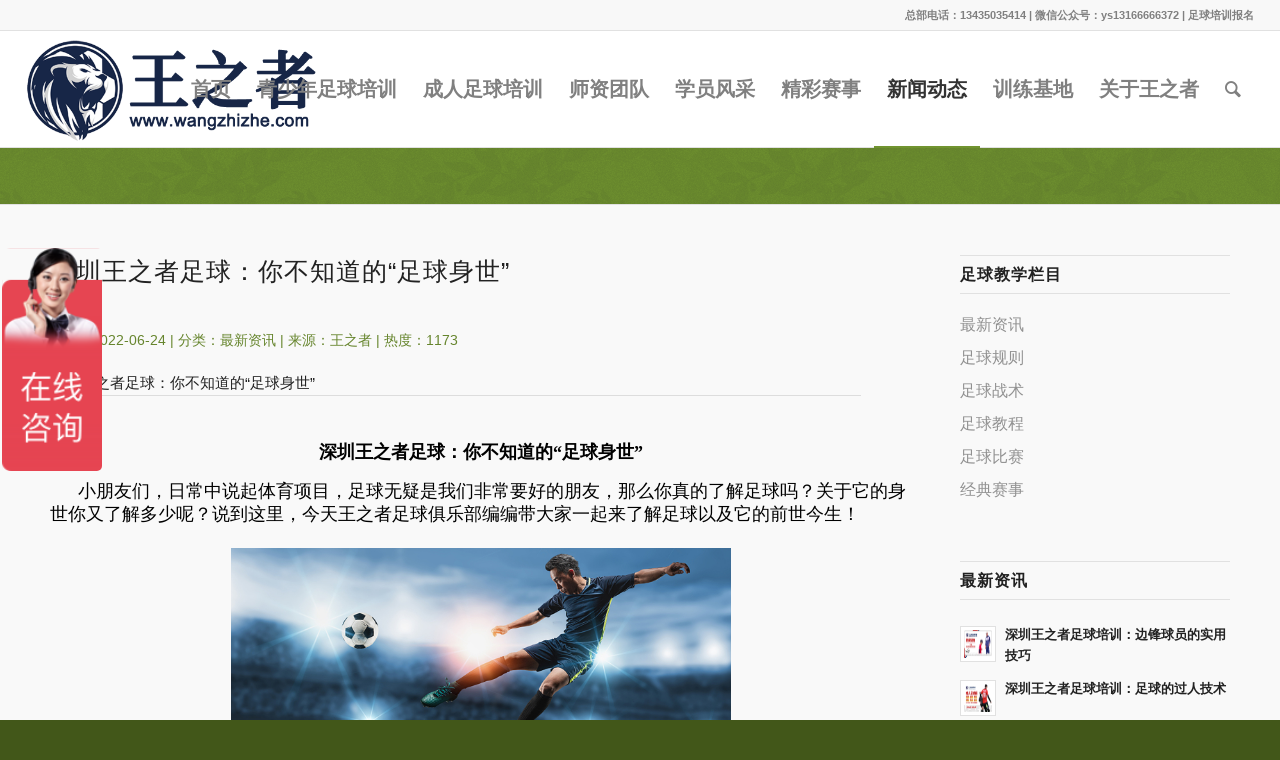

--- FILE ---
content_type: text/html; charset=utf-8
request_url: https://www.wangzhizhe.com/news/419.html
body_size: 9481
content:
<!DOCTYPE html>
<html lang="zh-CN" class="html_stretched responsive av-preloader-disabled av-default-lightbox  html_header_top html_logo_left html_main_nav_header html_menu_right html_large html_header_sticky html_header_shrinking html_header_topbar_active html_mobile_menu_tablet html_header_searchicon html_content_align_center html_header_unstick_top_disabled html_header_stretch html_elegant-blog html_modern-blog html_av-overlay-side html_av-overlay-side-classic html_av-submenu-noclone html_entry_id_21303 av-cookies-no-cookie-consent ">
<head>
<meta charset="UTF-8" />
<meta http-equiv="Cache-Control" content="no-transform" /> 
<meta http-equiv="Cache-Control" content="no-siteapp" /> 
<!-- mobile setting -->
<meta name="viewport" content="width=device-width, initial-scale=1, maximum-scale=1">
<title>深圳王之者足球：你不知道的“足球身世”_最新资讯_文章中心_王之者文化体育产业（深圳）有限公司</title>
<meta name="keywords" content="深圳足球 深圳足球培训班 深圳足球培训 深圳足球培训机构" />
<meta name="description" content="深圳足球培训" />
<meta property="og:title" content="深圳王之者足球：你不知道的“足球身世”_最新资讯_文章中心_王之者文化体育产业（深圳）有限公司" />
<meta property="og:description" content="深圳足球培训"/>
<meta property="og:url" content="https://www.wangzhizhe.com/news/419.html" />
<meta property="og:type" content="article"/>
<meta property="og:image" content="https://www.wangzhizhe.com/https://www.wangzhizhe.com/images/article/419_1656083181927867.jpg"/>
<meta property="og:release_date" content="2022-06-24"/>
<link rel="canonical" href="https://www.wangzhizhe.com/news/419.html" />
<link href="https://www.wangzhizhe.com/favicon.ico" rel="shortcut icon" type="image/x-icon" />
<meta property="og:image" content="https://www.wangzhizhe.com/theme/default/images/apple-touch-icon.png"/>
<meta property="og:image:width" content="114"/>
<meta property="og:image:height" content="114"/>
<link rel="apple-touch-icon" href="https://www.wangzhizhe.com/theme/default/images/apple-touch-icon.png" />
<link rel='stylesheet' id='wp-block-library-css' href='https://www.wangzhizhe.com/theme/default/css/style.min.css' type='text/css' media='all' />
<link rel='stylesheet' id='mediaelement-css' href='https://www.wangzhizhe.com/theme/default/css/mediaelementplayer-legacy.min.css' type='text/css' media='all' />
<link rel='stylesheet' id='wp-mediaelement-css' href='https://www.wangzhizhe.com/theme/default/css/wp-mediaelement.min.css' type='text/css' media='all' />
<link rel='stylesheet' id='avia-merged-styles-css' href='https://www.wangzhizhe.com/theme/default/css/avia-merged-styles.css' type='text/css' media='all' />
<script type='text/javascript' src='https://www.wangzhizhe.com/theme/default/js/jquery.min.js' id='jquery-core-js'></script>
<script type='text/javascript' src='https://www.wangzhizhe.com/theme/default/js/jquery-migrate.min.js' id='jquery-migrate-js'></script>
<!--[if lt IE 9]><script src="https://www.wangzhizhe.com/theme/default/js/html5shiv.js"></script><![endif]-->
</head>

<body id="top" class="post-template-default single single-post postid-21303 single-format-standard stretched 微软雅黑-websave 微软雅黑 no_sidebar_border">
<div id='wrap_all'>
<header id='header' class='all_colors header_color light_bg_color  av_header_top av_logo_left av_main_nav_header av_menu_right av_large av_header_sticky av_header_shrinking av_header_stretch av_mobile_menu_tablet av_header_searchicon av_header_unstick_top_disabled av_bottom_nav_disabled  av_header_border_disabled' >
<div id='header_meta' class='container_wrap container_wrap_meta  av_phone_active_right av_extra_header_active av_entry_id_14'>
<div class='container'><div class='phone-info '><span>总部电话：13435035414 | 微信公众号：ys13166666372  | <a href="/baoming.html" rel="nofollow" target="_blank">足球培训报名</a></span></div></div>
</div>
<div id='header_main' class='container_wrap container_wrap_logo'>
<div class='container av-logo-container'><div class='inner-container'><span class='logo'><a href='https://www.wangzhizhe.com/'><img height="100" width="300" src='https://www.wangzhizhe.com/theme/default/images/logo.png' alt='王之者,足球培训,少儿足球培训,青少年足球,少儿足球俱乐部'/></a></span><nav class='main_menu' data-selectname='Select a page' >
<div class="avia-menu av-main-nav-wrap">
<ul id="avia-menu" class="menu av-main-nav">
<li class="menu-item menu-item-type-custom menu-item-object-custom menu-item-top-level menu-item-top-level-1"><a href="https://www.wangzhizhe.com/"><span class="avia-bullet"></span><span class="avia-menu-text">首页</span><span class="avia-menu-fx"><span class="avia-arrow-wrap"><span class="avia-arrow"></span></span></span></a></li>
<li class="menu-item menu-item-type-custom menu-item-object-custom menu-item-top-level menu-item-top-level-2"><a href="https://www.wangzhizhe.com/qingshaonian.html"><span class="avia-bullet"></span><span class="avia-menu-text">青少年足球培训</span><span class="avia-menu-fx"><span class="avia-arrow-wrap"><span class="avia-arrow"></span></span></span></a>
</li>
<li class="menu-item menu-item-type-custom menu-item-object-custom menu-item-top-level menu-item-top-level-3"><a href="https://www.wangzhizhe.com/peixun.html"><span class="avia-bullet"></span><span class="avia-menu-text">成人足球培训</span><span class="avia-menu-fx"><span class="avia-arrow-wrap"><span class="avia-arrow"></span></span></span></a>
</li>
<li class="menu-item menu-item-type-custom menu-item-object-custom menu-item-top-level menu-item-top-level-4"><a href="https://www.wangzhizhe.com/shizi.html"><span class="avia-bullet"></span><span class="avia-menu-text">师资团队</span><span class="avia-menu-fx"><span class="avia-arrow-wrap"><span class="avia-arrow"></span></span></span></a>
</li>
<li class="menu-item menu-item-type-custom menu-item-object-custom menu-item-top-level menu-item-top-level-5"><a href="https://www.wangzhizhe.com/gallery/fengcai"><span class="avia-bullet"></span><span class="avia-menu-text">学员风采</span><span class="avia-menu-fx"><span class="avia-arrow-wrap"><span class="avia-arrow"></span></span></span></a>
</li>
<li class="menu-item menu-item-type-custom menu-item-object-custom menu-item-top-level menu-item-top-level-6"><a href="https://www.wangzhizhe.com/gallery/saishi"><span class="avia-bullet"></span><span class="avia-menu-text">精彩赛事</span><span class="avia-menu-fx"><span class="avia-arrow-wrap"><span class="avia-arrow"></span></span></span></a>
</li>
<li class="menu-item menu-item-type-custom menu-item-object-custom menu-item-top-level menu-item-top-level-7 current-menu-item current_page_item"><a href="https://www.wangzhizhe.com/news"><span class="avia-bullet"></span><span class="avia-menu-text">新闻动态</span><span class="avia-menu-fx"><span class="avia-arrow-wrap"><span class="avia-arrow"></span></span></span></a>
</li>
<li class="menu-item menu-item-type-custom menu-item-object-custom menu-item-top-level menu-item-top-level-8"><a href="https://www.wangzhizhe.com/xunliandian.html"><span class="avia-bullet"></span><span class="avia-menu-text">训练基地</span><span class="avia-menu-fx"><span class="avia-arrow-wrap"><span class="avia-arrow"></span></span></span></a>
</li>
<li class="menu-item menu-item-type-custom menu-item-object-custom menu-item-top-level menu-item-top-level-9"><a href="https://www.wangzhizhe.com/about.html"><span class="avia-bullet"></span><span class="avia-menu-text">关于王之者</span><span class="avia-menu-fx"><span class="avia-arrow-wrap"><span class="avia-arrow"></span></span></span></a>
</li>
<li id="menu-item-search" class="noMobile menu-item menu-item-search-dropdown menu-item-avia-special"><a aria-label="Search" href="?s=" rel="nofollow" data-avia-search-tooltip="&lt;form role=&quot;search&quot; action=&quot;https://www.wangzhizhe.com/&quot; id=&quot;searchform&quot; method=&quot;get&quot; class=&quot;&quot;&gt;&lt;div&gt;&lt;input type=&quot;submit&quot; value=&quot;&quot; id=&quot;searchsubmit&quot; class=&quot;button avia-font-entypo-fontello&quot; /&gt;&lt;input type=&quot;text&quot; id=&quot;s&quot; name=&quot;s&quot; value=&quot;&quot; placeholder='Search' /&gt;&lt;/div&gt;&lt;/form&gt;" aria-hidden='false' data-av_icon='' data-av_iconfont='entypo-fontello'><span class="avia_hidden_link_text">Search</span></a></li>
<li class="av-burger-menu-main menu-item-avia-special ">
	<a href="javascript:void(0);" aria-label="Menu" aria-hidden="false">
		<span class="av-hamburger av-hamburger--spin av-js-hamburger"><span class="av-hamburger-box"><span class="av-hamburger-inner"></span><strong>Menu</strong></span></span>
		<span class="avia_hidden_link_text">Menu</span>
	</a>
</li>
</ul>
</div></nav></div>
</div> 
</div>
<div class='header_bg'></div>
</header><div id='main' class='all_colors' data-scroll-offset='116'>
<div class='stretch_full container_wrap alternate_color light_bg_color title_container'><div class='container'><strong class='main-title entry-title '><a href='https://www.wangzhizhe.com/news/zixun' rel='bookmark'>最新资讯</a></strong></div></div>
<div class='container_wrap container_wrap_first main_color sidebar_right'>
<div class='container template-blog template-single-blog '>
<main class='content units av-content-small alpha  av-blog-meta-author-disabled av-blog-meta-comments-disabled av-blog-meta-date-disabled av-blog-meta-html-info-disabled av-blog-meta-tag-disabled' >
<article class='post-entry post-entry-type-standard post-entry-21303 post-loop-1 post-parity-odd post-entry-last single-big with-slider post-21303 post type-post status-publish format-standard has-post-thumbnail hentry category-news' >
<div class='blog-meta'></div>
<div class='entry-content-wrapper clearfix standard-content'>
<h1 class='post-title entry-title ' >深圳王之者足球：你不知道的“足球身世”</h1><span class='post-meta-infos' style="color:#66852d!important;">日期：2022-06-24 | 分类：<a href="https://www.wangzhizhe.com/news/zixun" style="color:#66852d!important;">最新资讯</a> | 来源：王之者 | 热度：1173</span>
<div class="entry-content" style="border-bottom:1px solid #ddd;">
深圳王之者足球：你不知道的“足球身世”
</div>
<footer class="entry-footer"></footer>
<div class='post_delimiter'></div>
</div>
<div class='post_author_timeline'></div>
</article>
<div class='single-big'></div>
<div class='comment-entry post-entry'>
<h1 style="text-align: center;" align="center"><span style="font-size: 18px;"><strong style="mso-bidi-font-weight: normal;"><span style="font-family: 宋体; color: #000000;"><span style="font-family: 宋体;">深圳王之者足球：你不知道的</span><span style="font-family: 宋体;">&ldquo;足球身世&rdquo;</span></span></strong></span></h1>
<p class="p" style="text-indent: 21.0000pt; padding: 0pt 0pt 0pt 0pt; text-autospace: ideograph-numeric; mso-pagination: widow-orphan; line-height: 150%; margin: 0.0000pt;"><span style="font-size: 18px;"><span style="font-family: 宋体; color: #000000;"><span style="font-family: 宋体;">小朋友们，日常中说起体育项目，足球无疑是我们非常要好的朋友，那么你真的了解足球吗？关于它的身世你又了解多少呢？说到这里，今天王之者足球俱乐部编编带大家一起来了解足球以及它的前世今生！</span></span></span></p>
<p class="p" style="text-indent: 21.0000pt; padding: 0pt 0pt 0pt 0pt; text-autospace: ideograph-numeric; mso-pagination: widow-orphan; line-height: 150%; margin: 0.0000pt;">&nbsp;</p>
<p class="p" style="text-indent: 21.0000pt; padding: 0pt 0pt 0pt 0pt; text-autospace: ideograph-numeric; mso-pagination: widow-orphan; line-height: 150%; margin: 0.0000pt;"><span style="font-size: 18px;"><span style="font-family: 宋体; color: #000000;"><span style="font-family: 宋体;"><img style="display: block; margin-left: auto; margin-right: auto;" src="https://www.wangzhizhe.com/images/article/1_content_1656083087063167.jpg" alt="深圳足球培训" width="500" data-file="p245bdf.file" /></span></span></span></p>
<p class="p" style="text-indent: 21.0000pt; padding: 0pt 0pt 0pt 0pt; text-autospace: ideograph-numeric; mso-pagination: widow-orphan; line-height: 150%; margin: 0.0000pt;">&nbsp;</p>
<p class="p" style="text-indent: 21.0000pt; padding: 0pt 0pt 0pt 0pt; text-autospace: ideograph-numeric; mso-pagination: widow-orphan; line-height: 150%; margin: 0.0000pt;"><span style="font-size: 18px;"><span style="font-family: 宋体; color: #000000;"><span style="font-family: 宋体;">足球</span></span><span style="font-family: 宋体; color: #000000;"><span style="font-family: 宋体;">啊，它</span></span><span style="font-family: 宋体; color: #000000;"><span style="font-family: 宋体;">是一项以脚为主，控制和支配球，两支球队按照一定规则在同一块长方形球场上互相进行进攻、防守对抗的体育运动项目，</span></span><span style="font-family: 宋体; color: #000000;"><span style="font-family: 宋体;">足球界</span></span><span style="font-family: 宋体; color: #000000;"><span style="font-family: 宋体;">最高组织机构是</span></span><a href="https://baike.sogou.com/lemma/ShowInnerLink.htm?lemmaId=10011&amp;ss_c=ssc.citiao.link"><span style="font-family: 宋体; color: #000000;"><span style="font-family: 宋体;">国际足球联合会</span></span></a><span style="font-family: 宋体; color: #000000;"><span style="font-family: 宋体;">。除此之外，</span></span><span style="font-family: 宋体; color: #000000;"><span style="font-family: 宋体;">足球运动具有对抗性强、战术多变、参与人数多等特点，</span></span><span style="font-family: 宋体; color: #000000;"><span style="font-family: 宋体;">因此</span></span><span style="font-family: 宋体; color: #000000;"><span style="font-family: 宋体;">被称为</span><span style="font-family: 宋体;">&ldquo;世界第一运动&rdquo;</span><a name="ref_1"></a></span><span style="font-family: 宋体; color: #000000;"><span style="font-family: 宋体;">。</span></span></span></p>
<p class="p" style="text-indent: 21.0000pt; padding: 0pt 0pt 0pt 0pt; text-autospace: ideograph-numeric; mso-pagination: widow-orphan; line-height: 150%; margin: 0.0000pt;">&nbsp;</p>
<p class="p" style="text-indent: 21.0000pt; padding: 0pt 0pt 0pt 0pt; text-autospace: ideograph-numeric; mso-pagination: widow-orphan; line-height: 150%; margin: 0.0000pt;"><span style="font-size: 18px;"><span style="font-family: 宋体; color: #000000;"><span style="font-family: 宋体;">接下来就让我们走进足球，一起来看看关于它的前世今生。</span></span></span></p>
<p class="p" style="text-indent: 21.0000pt; padding: 0pt 0pt 0pt 0pt; text-autospace: ideograph-numeric; mso-pagination: widow-orphan; line-height: 150%; margin: 0.0000pt;">&nbsp;</p>
<p class="p" style="text-indent: 21.0000pt; padding: 0pt 0pt 0pt 0pt; text-autospace: ideograph-numeric; mso-pagination: widow-orphan; line-height: 150%; margin: 0.0000pt;"><span style="font-size: 18px;"><span style="font-family: 宋体; color: #000000;"><span style="font-family: 宋体;">足球真正起源于我国的汉代，那时候它的名字还不叫足球，而是</span><span style="font-family: 宋体;">&ldquo;蹴鞠&rdquo;。蹴鞠</span></span><span style="font-family: 宋体; color: #000000;"><span style="font-family: 宋体;">经过汉代的初步流行，唐宋时期蹴鞠活动达到高潮，甚至出现了按照场上位置分工的踢法。同时</span></span><span style="font-family: 宋体; color: #000000;"><span style="font-family: 宋体;">唐朝</span></span><span style="font-family: 宋体; color: #000000;"><span style="font-family: 宋体;">蹴鞠和佛教一起传到了日本，日语及韩语中仍可见称足球为</span><span style="font-family: 宋体;">&ldquo;</span></span><a href="https://baike.sogou.com/lemma/ShowInnerLink.htm?lemmaId=96138&amp;ss_c=ssc.citiao.link"><span style="font-family: 宋体; color: #000000;"><span style="font-family: 宋体;">蹴球</span></span></a><span style="font-family: 宋体; color: #000000;"><span style="font-family: 宋体;">&rdquo;的用法便是受到中国的影响。</span></span></span></p>
<p class="p" style="text-indent: 21.0000pt; padding: 0pt 0pt 0pt 0pt; text-autospace: ideograph-numeric; mso-pagination: widow-orphan; line-height: 150%; margin: 0.0000pt;">&nbsp;</p>
<p class="p" style="text-indent: 21.0000pt; padding: 0pt 0pt 0pt 0pt; text-autospace: ideograph-numeric; mso-pagination: widow-orphan; line-height: 150%; margin: 0.0000pt;"><span style="font-size: 18px;"><span style="font-family: 宋体; color: #000000;"><span style="font-family: 宋体;"><img style="display: block; margin-left: auto; margin-right: auto;" src="https://www.wangzhizhe.com/images/article/1_content_1656083124394137.jpg" alt="深圳足球培训" width="500" data-file="d1iuocv.file" /></span></span></span></p>
<p class="p" style="text-indent: 21.0000pt; padding: 0pt 0pt 0pt 0pt; text-autospace: ideograph-numeric; mso-pagination: widow-orphan; line-height: 150%; margin: 0.0000pt;">&nbsp;</p>
<p class="p" style="text-indent: 21.0000pt; padding: 0pt 0pt 0pt 0pt; text-autospace: ideograph-numeric; mso-pagination: widow-orphan; line-height: 150%; margin: 0.0000pt;"><span style="font-size: 18px;"><span style="font-family: 宋体; color: #000000;"><span style="font-family: 宋体;">而</span></span><span style="font-family: 宋体; color: #000000;"><span style="font-family: 宋体;">从春秋时期到元明时代，蹴鞠经历了发展到高潮的过程，但到了清代，这项活动却走入了衰落</span></span><span style="font-family: 宋体; color: #000000;"><span style="font-family: 宋体;">。此时现代足球正式登上世界舞台。</span></span></span></p>
<p class="p" style="text-indent: 21.0000pt; padding: 0pt 0pt 0pt 0pt; text-autospace: ideograph-numeric; mso-pagination: widow-orphan; line-height: 150%; margin: 0.0000pt;">&nbsp;</p>
<p class="p" style="text-indent: 21.0000pt; padding: 0pt 0pt 0pt 0pt; text-autospace: ideograph-numeric; mso-pagination: widow-orphan; line-height: 150%; margin: 0.0000pt;"><span style="font-size: 18px;"><span style="font-family: 宋体; color: #000000;"><span style="font-family: 宋体;">现代足球起源地是在英国。传说在</span>11世纪，英格兰与丹麦之间有过一场战争，战争结束后，英国人在清理战争废墟时发现一个丹麦入侵者的头骨，出于愤恨，他们便用脚去踢这个头骨，一群小孩见了便也来踢，不过他们发现头骨踢起来脚痛，于是用牛膀胱吹气来代替它&mdash;&mdash;这就是现代足球的诞生。</span></span></p>
<p class="p" style="text-indent: 21.0000pt; padding: 0pt 0pt 0pt 0pt; text-autospace: ideograph-numeric; mso-pagination: widow-orphan; line-height: 150%; margin: 0.0000pt;">&nbsp;</p>
<p class="p" style="text-indent: 21.0000pt; padding: 0pt 0pt 0pt 0pt; text-autospace: ideograph-numeric; mso-pagination: widow-orphan; line-height: 150%; margin: 0.0000pt;"><span style="font-size: 18px;"><span style="font-family: 宋体; color: #000000;"><img style="display: block; margin-left: auto; margin-right: auto;" src="https://www.wangzhizhe.com/images/article/1_content_1656083152278760.jpg" alt="深圳足球培训" width="500" data-file="8t1ut54.file" /></span></span></p>
<p class="p" style="text-indent: 21.0000pt; padding: 0pt 0pt 0pt 0pt; text-autospace: ideograph-numeric; mso-pagination: widow-orphan; line-height: 150%; margin: 0.0000pt;">&nbsp;</p>
<p class="p" style="text-indent: 21.0000pt; padding: 0pt 0pt 0pt 0pt; text-autospace: ideograph-numeric; mso-pagination: widow-orphan; line-height: 150%; margin: 0.0000pt;"><span style="font-size: 18px;"><span style="font-family: 宋体; color: #000000;"><span style="font-family: 宋体;">英国开始有足球赛</span></span><span style="font-family: 宋体; color: #000000;"><span style="font-family: 宋体;">是在</span><span style="font-family: 宋体;">12世纪初</span></span><span style="font-family: 宋体; color: #000000;"><span style="font-family: 宋体;">。</span></span><span style="font-family: 宋体; color: #000000;"><span style="font-family: 宋体;">而其</span></span><span style="font-family: 宋体; color: #000000;"><span style="font-family: 宋体;">当时</span></span><span style="font-family: 宋体; color: #000000;"><span style="font-family: 宋体;">在</span></span><span style="font-family: 宋体; color: #000000;"><span style="font-family: 宋体;">欧洲及拉美一些国家特别是在资本主义的英国已经相当盛行</span></span><span style="font-family: 宋体; color: #000000;"><span style="font-family: 宋体;">是在</span></span><span style="font-family: 宋体; color: #000000;">19世纪初期。</span><span style="font-family: 宋体; color: #000000;"><span style="font-family: 宋体;">到了</span></span><span style="font-family: 宋体; color: #000000;">1862年，在英国</span><a href="https://baike.sogou.com/lemma/ShowInnerLink.htm?lemmaId=174563821&amp;ss_c=ssc.citiao.link"><span style="font-family: 宋体; color: #000000;"><span style="font-family: 宋体;">诺丁汉郡</span></span></a><span style="font-family: 宋体; color: #000000;"><span style="font-family: 宋体;">成立了世界上第一个足球俱乐部</span></span><span style="font-family: 宋体; color: #000000;"><span style="font-family: 宋体;">，</span></span><span style="font-family: 宋体; color: #000000;"><span style="font-family: 宋体;">人们称这一天为现代足球的诞生日。从</span>1900年的第2届奥运会开始，足球被列为奥运会正式比赛项目，但</span><span style="font-family: 宋体; color: #000000;"><span style="font-family: 宋体;">当时它是</span></span><span style="font-family: 宋体; color: #000000;"><span style="font-family: 宋体;">不允许职业运动员参加</span></span><span style="font-family: 宋体; color: #000000;"><span style="font-family: 宋体;">的哟</span></span><span style="font-family: 宋体; color: #000000;"><span style="font-family: 宋体;">。</span></span><span style="font-family: 宋体; color: #000000;"><span style="font-family: 宋体;">直到</span></span><span style="font-family: 宋体; color: #000000;">1904年，英国、法国、荷兰、比利时、西班牙、瑞典和瑞士七个国家的足球协会在法国成立了</span><a href="https://baike.sogou.com/lemma/ShowInnerLink.htm?lemmaId=10011&amp;ss_c=ssc.citiao.link"><span style="font-family: 宋体; color: #000000;"><span style="font-family: 宋体;">国际足球联合会</span></span></a><span style="font-family: 宋体; color: #000000;"><span style="font-family: 宋体;">。</span>1930年起，每4年举办一次</span><a href="https://baike.sogou.com/lemma/ShowInnerLink.htm?lemmaId=434274&amp;ss_c=ssc.citiao.link"><span style="font-family: 宋体; color: #000000;"><span style="font-family: 宋体;">世界足球锦标赛</span></span></a><span style="font-family: 宋体; color: #000000;"><span style="font-family: 宋体;">（又称</span></span><a href="https://baike.sogou.com/lemma/ShowInnerLink.htm?lemmaId=434274&amp;ss_c=ssc.citiao.link"><span style="font-family: 宋体; color: #000000;"><span style="font-family: 宋体;">世界杯足球赛</span></span></a><span style="font-family: 宋体; color: #000000;"><span style="font-family: 宋体;">），比赛</span></span><span style="font-family: 宋体; color: #000000;"><span style="font-family: 宋体;">才</span></span><span style="font-family: 宋体; color: #000000;"><span style="font-family: 宋体;">取消了对职业运动员的限制。</span></span></span></p>
<p class="p" style="text-indent: 21.0000pt; padding: 0pt 0pt 0pt 0pt; text-autospace: ideograph-numeric; mso-pagination: widow-orphan; line-height: 150%; margin: 0.0000pt;">&nbsp;</p>
<p class="p" style="text-indent: 21.0000pt; padding: 0pt 0pt 0pt 0pt; text-autospace: ideograph-numeric; mso-pagination: widow-orphan; line-height: 150%; margin: 0.0000pt;"><span style="font-size: 18px;"><span style="font-family: 宋体; color: #000000;"><span style="font-family: 宋体;">好啦今天的分享就到这里啦，小朋友们你了解了吗？更多精彩内容请关注我，点赞收藏不迷路！</span></span></span></p>
<p class="p" style="text-indent: 21.0000pt; padding: 0pt 0pt 0pt 0pt; text-autospace: ideograph-numeric; mso-pagination: widow-orphan; line-height: 150%; margin: 0.0000pt;"><span style="font-family: 宋体; color: #000000; font-size: 18px;">&nbsp;</span></p>
<p><!-- [if gte mso 9]><xml><o:DocumentProperties><o:Revision>1</o:Revision><o:Pages>1</o:Pages><o:Lines>1</o:Lines><o:Paragraphs>1</o:Paragraphs></o:DocumentProperties></xml><![endif]--><!-- [if gte mso 9]><xml><o:OfficeDocumentSettings></o:OfficeDocumentSettings></xml><![endif]--><!-- [if gte mso 9]><xml><w:WordDocument><w:BrowserLevel>MicrosoftInternetExplorer4</w:BrowserLevel><w:DisplayHorizontalDrawingGridEvery>0</w:DisplayHorizontalDrawingGridEvery><w:DisplayVerticalDrawingGridEvery>2</w:DisplayVerticalDrawingGridEvery><w:DocumentKind>DocumentNotSpecified</w:DocumentKind><w:DrawingGridVerticalSpacing>7.8 磅</w:DrawingGridVerticalSpacing><w:PunctuationKerning></w:PunctuationKerning><w:View>Normal</w:View><w:Compatibility><w:AdjustLineHeightInTable/><w:DontGrowAutofit/><w:BalanceSingleByteDoubleByteWidth/><w:DoNotExpandShiftReturn/><w:UseFELayout/></w:Compatibility><w:Zoom>0</w:Zoom></w:WordDocument></xml><![endif]--><!-- [if gte mso 9]><xml><w:LatentStyles DefLockedState="false"  DefUnhideWhenUsed="true"  DefSemiHidden="true"  DefQFormat="false"  DefPriority="99"  LatentStyleCount="260" >
<w:LsdException Locked="false"  Priority="99"  SemiHidden="false"  Name="Normal" ></w:LsdException>
<w:LsdException Locked="false"  Priority="99"  SemiHidden="false"  Name="heading 1" ></w:LsdException>
<w:LsdException Locked="false"  Priority="99"  SemiHidden="false"  Name="heading 2" ></w:LsdException>
<w:LsdException Locked="false"  Priority="99"  SemiHidden="false"  Name="heading 3" ></w:LsdException>
<w:LsdException Locked="false"  Priority="99"  SemiHidden="false"  Name="heading 4" ></w:LsdException>
<w:LsdException Locked="false"  Priority="99"  SemiHidden="false"  Name="heading 5" ></w:LsdException>
<w:LsdException Locked="false"  Priority="99"  SemiHidden="false"  Name="heading 6" ></w:LsdException>
<w:LsdException Locked="false"  Priority="99"  SemiHidden="false"  Name="heading 7" ></w:LsdException>
<w:LsdException Locked="false"  Priority="99"  SemiHidden="false"  Name="heading 8" ></w:LsdException>
<w:LsdException Locked="false"  Priority="99"  SemiHidden="false"  Name="heading 9" ></w:LsdException>
<w:LsdException Locked="false"  Priority="99"  SemiHidden="false"  Name="index 1" ></w:LsdException>
<w:LsdException Locked="false"  Priority="99"  SemiHidden="false"  Name="index 2" ></w:LsdException>
<w:LsdException Locked="false"  Priority="99"  SemiHidden="false"  Name="index 3" ></w:LsdException>
<w:LsdException Locked="false"  Priority="99"  SemiHidden="false"  Name="index 4" ></w:LsdException>
<w:LsdException Locked="false"  Priority="99"  SemiHidden="false"  Name="index 5" ></w:LsdException>
<w:LsdException Locked="false"  Priority="99"  SemiHidden="false"  Name="index 6" ></w:LsdException>
<w:LsdException Locked="false"  Priority="99"  SemiHidden="false"  Name="index 7" ></w:LsdException>
<w:LsdException Locked="false"  Priority="99"  SemiHidden="false"  Name="index 8" ></w:LsdException>
<w:LsdException Locked="false"  Priority="99"  SemiHidden="false"  Name="index 9" ></w:LsdException>
<w:LsdException Locked="false"  Priority="99"  SemiHidden="false"  Name="toc 1" ></w:LsdException>
<w:LsdException Locked="false"  Priority="99"  SemiHidden="false"  Name="toc 2" ></w:LsdException>
<w:LsdException Locked="false"  Priority="99"  SemiHidden="false"  Name="toc 3" ></w:LsdException>
<w:LsdException Locked="false"  Priority="99"  SemiHidden="false"  Name="toc 4" ></w:LsdException>
<w:LsdException Locked="false"  Priority="99"  SemiHidden="false"  Name="toc 5" ></w:LsdException>
<w:LsdException Locked="false"  Priority="99"  SemiHidden="false"  Name="toc 6" ></w:LsdException>
<w:LsdException Locked="false"  Priority="99"  SemiHidden="false"  Name="toc 7" ></w:LsdException>
<w:LsdException Locked="false"  Priority="99"  SemiHidden="false"  Name="toc 8" ></w:LsdException>
<w:LsdException Locked="false"  Priority="99"  SemiHidden="false"  Name="toc 9" ></w:LsdException>
<w:LsdException Locked="false"  Priority="99"  SemiHidden="false"  Name="Normal Indent" ></w:LsdException>
<w:LsdException Locked="false"  Priority="99"  SemiHidden="false"  Name="footnote text" ></w:LsdException>
<w:LsdException Locked="false"  Priority="99"  SemiHidden="false"  Name="annotation text" ></w:LsdException>
<w:LsdException Locked="false"  Priority="99"  SemiHidden="false"  Name="header" ></w:LsdException>
<w:LsdException Locked="false"  Priority="99"  SemiHidden="false"  Name="footer" ></w:LsdException>
<w:LsdException Locked="false"  Priority="99"  SemiHidden="false"  Name="index heading" ></w:LsdException>
<w:LsdException Locked="false"  Priority="99"  SemiHidden="false"  Name="caption" ></w:LsdException>
<w:LsdException Locked="false"  Priority="99"  SemiHidden="false"  Name="table of figures" ></w:LsdException>
<w:LsdException Locked="false"  Priority="99"  SemiHidden="false"  Name="envelope address" ></w:LsdException>
<w:LsdException Locked="false"  Priority="99"  SemiHidden="false"  Name="envelope return" ></w:LsdException>
<w:LsdException Locked="false"  Priority="99"  SemiHidden="false"  Name="footnote reference" ></w:LsdException>
<w:LsdException Locked="false"  Priority="99"  SemiHidden="false"  Name="annotation reference" ></w:LsdException>
<w:LsdException Locked="false"  Priority="99"  SemiHidden="false"  Name="line number" ></w:LsdException>
<w:LsdException Locked="false"  Priority="99"  SemiHidden="false"  Name="page number" ></w:LsdException>
<w:LsdException Locked="false"  Priority="99"  SemiHidden="false"  Name="endnote reference" ></w:LsdException>
<w:LsdException Locked="false"  Priority="99"  SemiHidden="false"  Name="endnote text" ></w:LsdException>
<w:LsdException Locked="false"  Priority="99"  SemiHidden="false"  Name="table of authorities" ></w:LsdException>
<w:LsdException Locked="false"  Priority="99"  SemiHidden="false"  Name="macro" ></w:LsdException>
<w:LsdException Locked="false"  Priority="99"  SemiHidden="false"  Name="toa heading" ></w:LsdException>
<w:LsdException Locked="false"  Priority="99"  SemiHidden="false"  Name="List" ></w:LsdException>
<w:LsdException Locked="false"  Priority="99"  SemiHidden="false"  Name="List Bullet" ></w:LsdException>
<w:LsdException Locked="false"  Priority="99"  SemiHidden="false"  Name="List Number" ></w:LsdException>
<w:LsdException Locked="false"  Priority="99"  SemiHidden="false"  Name="List 2" ></w:LsdException>
<w:LsdException Locked="false"  Priority="99"  SemiHidden="false"  Name="List 3" ></w:LsdException>
<w:LsdException Locked="false"  Priority="99"  SemiHidden="false"  Name="List 4" ></w:LsdException>
<w:LsdException Locked="false"  Priority="99"  SemiHidden="false"  Name="List 5" ></w:LsdException>
<w:LsdException Locked="false"  Priority="99"  SemiHidden="false"  Name="List Bullet 2" ></w:LsdException>
<w:LsdException Locked="false"  Priority="99"  SemiHidden="false"  Name="List Bullet 3" ></w:LsdException>
<w:LsdException Locked="false"  Priority="99"  SemiHidden="false"  Name="List Bullet 4" ></w:LsdException>
<w:LsdException Locked="false"  Priority="99"  SemiHidden="false"  Name="List Bullet 5" ></w:LsdException>
<w:LsdException Locked="false"  Priority="99"  SemiHidden="false"  Name="List Number 2" ></w:LsdException>
<w:LsdException Locked="false"  Priority="99"  SemiHidden="false"  Name="List Number 3" ></w:LsdException>
<w:LsdException Locked="false"  Priority="99"  SemiHidden="false"  Name="List Number 4" ></w:LsdException>
<w:LsdException Locked="false"  Priority="99"  SemiHidden="false"  Name="List Number 5" ></w:LsdException>
<w:LsdException Locked="false"  Priority="99"  SemiHidden="false"  Name="Title" ></w:LsdException>
<w:LsdException Locked="false"  Priority="99"  SemiHidden="false"  Name="Closing" ></w:LsdException>
<w:LsdException Locked="false"  Priority="99"  SemiHidden="false"  Name="Signature" ></w:LsdException>
<w:LsdException Locked="false"  Priority="99"  SemiHidden="false"  Name="Default Paragraph Font" ></w:LsdException>
<w:LsdException Locked="false"  Priority="99"  SemiHidden="false"  Name="Body Text" ></w:LsdException>
<w:LsdException Locked="false"  Priority="99"  SemiHidden="false"  Name="Body Text Indent" ></w:LsdException>
<w:LsdException Locked="false"  Priority="99"  SemiHidden="false"  Name="List Continue" ></w:LsdException>
<w:LsdException Locked="false"  Priority="99"  SemiHidden="false"  Name="List Continue 2" ></w:LsdException>
<w:LsdException Locked="false"  Priority="99"  SemiHidden="false"  Name="List Continue 3" ></w:LsdException>
<w:LsdException Locked="false"  Priority="99"  SemiHidden="false"  Name="List Continue 4" ></w:LsdException>
<w:LsdException Locked="false"  Priority="99"  SemiHidden="false"  Name="List Continue 5" ></w:LsdException>
<w:LsdException Locked="false"  Priority="99"  SemiHidden="false"  Name="Message Header" ></w:LsdException>
<w:LsdException Locked="false"  Priority="99"  SemiHidden="false"  Name="Subtitle" ></w:LsdException>
<w:LsdException Locked="false"  Priority="99"  SemiHidden="false"  Name="Salutation" ></w:LsdException>
<w:LsdException Locked="false"  Priority="99"  SemiHidden="false"  Name="Date" ></w:LsdException>
<w:LsdException Locked="false"  Priority="99"  SemiHidden="false"  Name="Body Text First Indent" ></w:LsdException>
<w:LsdException Locked="false"  Priority="99"  SemiHidden="false"  Name="Body Text First Indent 2" ></w:LsdException>
<w:LsdException Locked="false"  Priority="99"  SemiHidden="false"  Name="Note Heading" ></w:LsdException>
<w:LsdException Locked="false"  Priority="99"  SemiHidden="false"  Name="Body Text 2" ></w:LsdException>
<w:LsdException Locked="false"  Priority="99"  SemiHidden="false"  Name="Body Text 3" ></w:LsdException>
<w:LsdException Locked="false"  Priority="99"  SemiHidden="false"  Name="Body Text Indent 2" ></w:LsdException>
<w:LsdException Locked="false"  Priority="99"  SemiHidden="false"  Name="Body Text Indent 3" ></w:LsdException>
<w:LsdException Locked="false"  Priority="99"  SemiHidden="false"  Name="Block Text" ></w:LsdException>
<w:LsdException Locked="false"  Priority="99"  SemiHidden="false"  Name="Hyperlink" ></w:LsdException>
<w:LsdException Locked="false"  Priority="99"  SemiHidden="false"  Name="FollowedHyperlink" ></w:LsdException>
<w:LsdException Locked="false"  Priority="99"  SemiHidden="false"  Name="Strong" ></w:LsdException>
<w:LsdException Locked="false"  Priority="99"  SemiHidden="false"  Name="Emphasis" ></w:LsdException>
<w:LsdException Locked="false"  Priority="99"  SemiHidden="false"  Name="Document Map" ></w:LsdException>
<w:LsdException Locked="false"  Priority="99"  SemiHidden="false"  Name="Plain Text" ></w:LsdException>
<w:LsdException Locked="false"  Priority="99"  SemiHidden="false"  Name="E-mail Signature" ></w:LsdException>
<w:LsdException Locked="false"  Priority="99"  SemiHidden="false"  Name="Normal (Web)" ></w:LsdException>
<w:LsdException Locked="false"  Priority="99"  SemiHidden="false"  Name="HTML Acronym" ></w:LsdException>
<w:LsdException Locked="false"  Priority="99"  SemiHidden="false"  Name="HTML Address" ></w:LsdException>
<w:LsdException Locked="false"  Priority="99"  SemiHidden="false"  Name="HTML Cite" ></w:LsdException>
<w:LsdException Locked="false"  Priority="99"  SemiHidden="false"  Name="HTML Code" ></w:LsdException>
<w:LsdException Locked="false"  Priority="99"  SemiHidden="false"  Name="HTML Definition" ></w:LsdException>
<w:LsdException Locked="false"  Priority="99"  SemiHidden="false"  Name="HTML Keyboard" ></w:LsdException>
<w:LsdException Locked="false"  Priority="99"  SemiHidden="false"  Name="HTML Preformatted" ></w:LsdException>
<w:LsdException Locked="false"  Priority="99"  SemiHidden="false"  Name="HTML Sample" ></w:LsdException>
<w:LsdException Locked="false"  Priority="99"  SemiHidden="false"  Name="HTML Typewriter" ></w:LsdException>
<w:LsdException Locked="false"  Priority="99"  SemiHidden="false"  Name="HTML Variable" ></w:LsdException>
<w:LsdException Locked="false"  Priority="99"  SemiHidden="false"  Name="Normal Table" ></w:LsdException>
<w:LsdException Locked="false"  Priority="99"  SemiHidden="false"  Name="annotation subject" ></w:LsdException>
<w:LsdException Locked="false"  Priority="99"  SemiHidden="false"  Name="No List" ></w:LsdException>
<w:LsdException Locked="false"  Priority="99"  SemiHidden="false"  Name="1 / a / i" ></w:LsdException>
<w:LsdException Locked="false"  Priority="99"  SemiHidden="false"  Name="1 / 1.1 / 1.1.1" ></w:LsdException>
<w:LsdException Locked="false"  Priority="99"  SemiHidden="false"  Name="Article / Section" ></w:LsdException>
<w:LsdException Locked="false"  Priority="99"  SemiHidden="false"  Name="Table Simple 1" ></w:LsdException>
<w:LsdException Locked="false"  Priority="99"  SemiHidden="false"  Name="Table Simple 2" ></w:LsdException>
<w:LsdException Locked="false"  Priority="99"  SemiHidden="false"  Name="Table Simple 3" ></w:LsdException>
<w:LsdException Locked="false"  Priority="99"  SemiHidden="false"  Name="Table Classic 1" ></w:LsdException>
<w:LsdException Locked="false"  Priority="99"  SemiHidden="false"  Name="Table Classic 2" ></w:LsdException>
<w:LsdException Locked="false"  Priority="99"  SemiHidden="false"  Name="Table Classic 3" ></w:LsdException>
<w:LsdException Locked="false"  Priority="99"  SemiHidden="false"  Name="Table Classic 4" ></w:LsdException>
<w:LsdException Locked="false"  Priority="99"  SemiHidden="false"  Name="Table Colorful 1" ></w:LsdException>
<w:LsdException Locked="false"  Priority="99"  SemiHidden="false"  Name="Table Colorful 2" ></w:LsdException>
<w:LsdException Locked="false"  Priority="99"  SemiHidden="false"  Name="Table Colorful 3" ></w:LsdException>
<w:LsdException Locked="false"  Priority="99"  SemiHidden="false"  Name="Table Columns 1" ></w:LsdException>
<w:LsdException Locked="false"  Priority="99"  SemiHidden="false"  Name="Table Columns 2" ></w:LsdException>
<w:LsdException Locked="false"  Priority="99"  SemiHidden="false"  Name="Table Columns 3" ></w:LsdException>
<w:LsdException Locked="false"  Priority="99"  SemiHidden="false"  Name="Table Columns 4" ></w:LsdException>
<w:LsdException Locked="false"  Priority="99"  SemiHidden="false"  Name="Table Columns 5" ></w:LsdException>
<w:LsdException Locked="false"  Priority="99"  SemiHidden="false"  Name="Table Grid 1" ></w:LsdException>
<w:LsdException Locked="false"  Priority="99"  SemiHidden="false"  Name="Table Grid 2" ></w:LsdException>
<w:LsdException Locked="false"  Priority="99"  SemiHidden="false"  Name="Table Grid 3" ></w:LsdException>
<w:LsdException Locked="false"  Priority="99"  SemiHidden="false"  Name="Table Grid 4" ></w:LsdException>
<w:LsdException Locked="false"  Priority="99"  SemiHidden="false"  Name="Table Grid 5" ></w:LsdException>
<w:LsdException Locked="false"  Priority="99"  SemiHidden="false"  Name="Table Grid 6" ></w:LsdException>
<w:LsdException Locked="false"  Priority="99"  SemiHidden="false"  Name="Table Grid 7" ></w:LsdException>
<w:LsdException Locked="false"  Priority="99"  SemiHidden="false"  Name="Table Grid 8" ></w:LsdException>
<w:LsdException Locked="false"  Priority="99"  SemiHidden="false"  Name="Table List 1" ></w:LsdException>
<w:LsdException Locked="false"  Priority="99"  SemiHidden="false"  Name="Table List 2" ></w:LsdException>
<w:LsdException Locked="false"  Priority="99"  SemiHidden="false"  Name="Table List 3" ></w:LsdException>
<w:LsdException Locked="false"  Priority="99"  SemiHidden="false"  Name="Table List 4" ></w:LsdException>
<w:LsdException Locked="false"  Priority="99"  SemiHidden="false"  Name="Table List 5" ></w:LsdException>
<w:LsdException Locked="false"  Priority="99"  SemiHidden="false"  Name="Table List 6" ></w:LsdException>
<w:LsdException Locked="false"  Priority="99"  SemiHidden="false"  Name="Table List 7" ></w:LsdException>
<w:LsdException Locked="false"  Priority="99"  SemiHidden="false"  Name="Table List 8" ></w:LsdException>
<w:LsdException Locked="false"  Priority="99"  SemiHidden="false"  Name="Table 3D effects 1" ></w:LsdException>
<w:LsdException Locked="false"  Priority="99"  SemiHidden="false"  Name="Table 3D effects 2" ></w:LsdException>
<w:LsdException Locked="false"  Priority="99"  SemiHidden="false"  Name="Table 3D effects 3" ></w:LsdException>
<w:LsdException Locked="false"  Priority="99"  SemiHidden="false"  Name="Table Contemporary" ></w:LsdException>
<w:LsdException Locked="false"  Priority="99"  SemiHidden="false"  Name="Table Elegant" ></w:LsdException>
<w:LsdException Locked="false"  Priority="99"  SemiHidden="false"  Name="Table Professional" ></w:LsdException>
<w:LsdException Locked="false"  Priority="99"  SemiHidden="false"  Name="Table Subtle 1" ></w:LsdException>
<w:LsdException Locked="false"  Priority="99"  SemiHidden="false"  Name="Table Subtle 2" ></w:LsdException>
<w:LsdException Locked="false"  Priority="99"  SemiHidden="false"  Name="Table Web 1" ></w:LsdException>
<w:LsdException Locked="false"  Priority="99"  SemiHidden="false"  Name="Table Web 2" ></w:LsdException>
<w:LsdException Locked="false"  Priority="99"  SemiHidden="false"  Name="Table Web 3" ></w:LsdException>
<w:LsdException Locked="false"  Priority="99"  SemiHidden="false"  Name="Balloon Text" ></w:LsdException>
<w:LsdException Locked="false"  Priority="99"  SemiHidden="false"  Name="Table Grid" ></w:LsdException>
<w:LsdException Locked="false"  Priority="99"  SemiHidden="false"  Name="Table Theme" ></w:LsdException>
<w:LsdException Locked="false"  Priority="99"  SemiHidden="false"  Name="Placeholder Text" ></w:LsdException>
<w:LsdException Locked="false"  Priority="99"  SemiHidden="false"  Name="No Spacing" ></w:LsdException>
<w:LsdException Locked="false"  Priority="99"  SemiHidden="false"  Name="Light Shading" ></w:LsdException>
<w:LsdException Locked="false"  Priority="99"  SemiHidden="false"  Name="Light List" ></w:LsdException>
<w:LsdException Locked="false"  Priority="99"  SemiHidden="false"  Name="Light Grid" ></w:LsdException>
<w:LsdException Locked="false"  Priority="99"  SemiHidden="false"  Name="Medium Shading 1" ></w:LsdException>
<w:LsdException Locked="false"  Priority="99"  SemiHidden="false"  Name="Medium Shading 2" ></w:LsdException>
<w:LsdException Locked="false"  Priority="99"  SemiHidden="false"  Name="Medium List 1" ></w:LsdException>
<w:LsdException Locked="false"  Priority="99"  SemiHidden="false"  Name="Medium List 2" ></w:LsdException>
<w:LsdException Locked="false"  Priority="99"  SemiHidden="false"  Name="Medium Grid 1" ></w:LsdException>
<w:LsdException Locked="false"  Priority="99"  SemiHidden="false"  Name="Medium Grid 2" ></w:LsdException>
<w:LsdException Locked="false"  Priority="99"  SemiHidden="false"  Name="Medium Grid 3" ></w:LsdException>
<w:LsdException Locked="false"  Priority="99"  SemiHidden="false"  Name="Dark List" ></w:LsdException>
<w:LsdException Locked="false"  Priority="99"  SemiHidden="false"  Name="Colorful Shading" ></w:LsdException>
<w:LsdException Locked="false"  Priority="99"  SemiHidden="false"  Name="Colorful List" ></w:LsdException>
<w:LsdException Locked="false"  Priority="99"  SemiHidden="false"  Name="Colorful Grid" ></w:LsdException>
<w:LsdException Locked="false"  Priority="99"  SemiHidden="false"  Name="Light Shading Accent 1" ></w:LsdException>
<w:LsdException Locked="false"  Priority="99"  SemiHidden="false"  Name="Light List Accent 1" ></w:LsdException>
<w:LsdException Locked="false"  Priority="99"  SemiHidden="false"  Name="Light Grid Accent 1" ></w:LsdException>
<w:LsdException Locked="false"  Priority="99"  SemiHidden="false"  Name="Medium Shading 1 Accent 1" ></w:LsdException>
<w:LsdException Locked="false"  Priority="99"  SemiHidden="false"  Name="Medium Shading 2 Accent 1" ></w:LsdException>
<w:LsdException Locked="false"  Priority="99"  SemiHidden="false"  Name="Medium List 1 Accent 1" ></w:LsdException>
<w:LsdException Locked="false"  Priority="99"  SemiHidden="false"  Name="List Paragraph" ></w:LsdException>
<w:LsdException Locked="false"  Priority="99"  SemiHidden="false"  Name="Quote" ></w:LsdException>
<w:LsdException Locked="false"  Priority="99"  SemiHidden="false"  Name="Intense Quote" ></w:LsdException>
<w:LsdException Locked="false"  Priority="99"  SemiHidden="false"  Name="Medium List 2 Accent 1" ></w:LsdException>
<w:LsdException Locked="false"  Priority="99"  SemiHidden="false"  Name="Medium Grid 1 Accent 1" ></w:LsdException>
<w:LsdException Locked="false"  Priority="99"  SemiHidden="false"  Name="Medium Grid 2 Accent 1" ></w:LsdException>
<w:LsdException Locked="false"  Priority="99"  SemiHidden="false"  Name="Medium Grid 3 Accent 1" ></w:LsdException>
<w:LsdException Locked="false"  Priority="99"  SemiHidden="false"  Name="Dark List Accent 1" ></w:LsdException>
<w:LsdException Locked="false"  Priority="99"  SemiHidden="false"  Name="Colorful Shading Accent 1" ></w:LsdException>
<w:LsdException Locked="false"  Priority="99"  SemiHidden="false"  Name="Colorful List Accent 1" ></w:LsdException>
<w:LsdException Locked="false"  Priority="99"  SemiHidden="false"  Name="Colorful Grid Accent 1" ></w:LsdException>
<w:LsdException Locked="false"  Priority="99"  SemiHidden="false"  Name="Light Shading Accent 2" ></w:LsdException>
<w:LsdException Locked="false"  Priority="99"  SemiHidden="false"  Name="Light List Accent 2" ></w:LsdException>
<w:LsdException Locked="false"  Priority="99"  SemiHidden="false"  Name="Light Grid Accent 2" ></w:LsdException>
<w:LsdException Locked="false"  Priority="99"  SemiHidden="false"  Name="Medium Shading 1 Accent 2" ></w:LsdException>
<w:LsdException Locked="false"  Priority="99"  SemiHidden="false"  Name="Medium Shading 2 Accent 2" ></w:LsdException>
<w:LsdException Locked="false"  Priority="99"  SemiHidden="false"  Name="Medium List 1 Accent 2" ></w:LsdException>
<w:LsdException Locked="false"  Priority="99"  SemiHidden="false"  Name="Medium List 2 Accent 2" ></w:LsdException>
<w:LsdException Locked="false"  Priority="99"  SemiHidden="false"  Name="Medium Grid 1 Accent 2" ></w:LsdException>
<w:LsdException Locked="false"  Priority="99"  SemiHidden="false"  Name="Medium Grid 2 Accent 2" ></w:LsdException>
<w:LsdException Locked="false"  Priority="99"  SemiHidden="false"  Name="Medium Grid 3 Accent 2" ></w:LsdException>
<w:LsdException Locked="false"  Priority="99"  SemiHidden="false"  Name="Dark List Accent 2" ></w:LsdException>
<w:LsdException Locked="false"  Priority="99"  SemiHidden="false"  Name="Colorful Shading Accent 2" ></w:LsdException>
<w:LsdException Locked="false"  Priority="99"  SemiHidden="false"  Name="Colorful List Accent 2" ></w:LsdException>
<w:LsdException Locked="false"  Priority="99"  SemiHidden="false"  Name="Colorful Grid Accent 2" ></w:LsdException>
<w:LsdException Locked="false"  Priority="99"  SemiHidden="false"  Name="Light Shading Accent 3" ></w:LsdException>
<w:LsdException Locked="false"  Priority="99"  SemiHidden="false"  Name="Light List Accent 3" ></w:LsdException>
<w:LsdException Locked="false"  Priority="99"  SemiHidden="false"  Name="Light Grid Accent 3" ></w:LsdException>
<w:LsdException Locked="false"  Priority="99"  SemiHidden="false"  Name="Medium Shading 1 Accent 3" ></w:LsdException>
<w:LsdException Locked="false"  Priority="99"  SemiHidden="false"  Name="Medium Shading 2 Accent 3" ></w:LsdException>
<w:LsdException Locked="false"  Priority="99"  SemiHidden="false"  Name="Medium List 1 Accent 3" ></w:LsdException>
<w:LsdException Locked="false"  Priority="99"  SemiHidden="false"  Name="Medium List 2 Accent 3" ></w:LsdException>
<w:LsdException Locked="false"  Priority="99"  SemiHidden="false"  Name="Medium Grid 1 Accent 3" ></w:LsdException>
<w:LsdException Locked="false"  Priority="99"  SemiHidden="false"  Name="Medium Grid 2 Accent 3" ></w:LsdException>
<w:LsdException Locked="false"  Priority="99"  SemiHidden="false"  Name="Medium Grid 3 Accent 3" ></w:LsdException>
<w:LsdException Locked="false"  Priority="99"  SemiHidden="false"  Name="Dark List Accent 3" ></w:LsdException>
<w:LsdException Locked="false"  Priority="99"  SemiHidden="false"  Name="Colorful Shading Accent 3" ></w:LsdException>
<w:LsdException Locked="false"  Priority="99"  SemiHidden="false"  Name="Colorful List Accent 3" ></w:LsdException>
<w:LsdException Locked="false"  Priority="99"  SemiHidden="false"  Name="Colorful Grid Accent 3" ></w:LsdException>
<w:LsdException Locked="false"  Priority="99"  SemiHidden="false"  Name="Light Shading Accent 4" ></w:LsdException>
<w:LsdException Locked="false"  Priority="99"  SemiHidden="false"  Name="Light List Accent 4" ></w:LsdException>
<w:LsdException Locked="false"  Priority="99"  SemiHidden="false"  Name="Light Grid Accent 4" ></w:LsdException>
<w:LsdException Locked="false"  Priority="99"  SemiHidden="false"  Name="Medium Shading 1 Accent 4" ></w:LsdException>
<w:LsdException Locked="false"  Priority="99"  SemiHidden="false"  Name="Medium Shading 2 Accent 4" ></w:LsdException>
<w:LsdException Locked="false"  Priority="99"  SemiHidden="false"  Name="Medium List 1 Accent 4" ></w:LsdException>
<w:LsdException Locked="false"  Priority="99"  SemiHidden="false"  Name="Medium List 2 Accent 4" ></w:LsdException>
<w:LsdException Locked="false"  Priority="99"  SemiHidden="false"  Name="Medium Grid 1 Accent 4" ></w:LsdException>
<w:LsdException Locked="false"  Priority="99"  SemiHidden="false"  Name="Medium Grid 2 Accent 4" ></w:LsdException>
<w:LsdException Locked="false"  Priority="99"  SemiHidden="false"  Name="Medium Grid 3 Accent 4" ></w:LsdException>
<w:LsdException Locked="false"  Priority="99"  SemiHidden="false"  Name="Dark List Accent 4" ></w:LsdException>
<w:LsdException Locked="false"  Priority="99"  SemiHidden="false"  Name="Colorful Shading Accent 4" ></w:LsdException>
<w:LsdException Locked="false"  Priority="99"  SemiHidden="false"  Name="Colorful List Accent 4" ></w:LsdException>
<w:LsdException Locked="false"  Priority="99"  SemiHidden="false"  Name="Colorful Grid Accent 4" ></w:LsdException>
<w:LsdException Locked="false"  Priority="99"  SemiHidden="false"  Name="Light Shading Accent 5" ></w:LsdException>
<w:LsdException Locked="false"  Priority="99"  SemiHidden="false"  Name="Light List Accent 5" ></w:LsdException>
<w:LsdException Locked="false"  Priority="99"  SemiHidden="false"  Name="Light Grid Accent 5" ></w:LsdException>
<w:LsdException Locked="false"  Priority="99"  SemiHidden="false"  Name="Medium Shading 1 Accent 5" ></w:LsdException>
<w:LsdException Locked="false"  Priority="99"  SemiHidden="false"  Name="Medium Shading 2 Accent 5" ></w:LsdException>
<w:LsdException Locked="false"  Priority="99"  SemiHidden="false"  Name="Medium List 1 Accent 5" ></w:LsdException>
<w:LsdException Locked="false"  Priority="99"  SemiHidden="false"  Name="Medium List 2 Accent 5" ></w:LsdException>
<w:LsdException Locked="false"  Priority="99"  SemiHidden="false"  Name="Medium Grid 1 Accent 5" ></w:LsdException>
<w:LsdException Locked="false"  Priority="99"  SemiHidden="false"  Name="Medium Grid 2 Accent 5" ></w:LsdException>
<w:LsdException Locked="false"  Priority="99"  SemiHidden="false"  Name="Medium Grid 3 Accent 5" ></w:LsdException>
<w:LsdException Locked="false"  Priority="99"  SemiHidden="false"  Name="Dark List Accent 5" ></w:LsdException>
<w:LsdException Locked="false"  Priority="99"  SemiHidden="false"  Name="Colorful Shading Accent 5" ></w:LsdException>
<w:LsdException Locked="false"  Priority="99"  SemiHidden="false"  Name="Colorful List Accent 5" ></w:LsdException>
<w:LsdException Locked="false"  Priority="99"  SemiHidden="false"  Name="Colorful Grid Accent 5" ></w:LsdException>
<w:LsdException Locked="false"  Priority="99"  SemiHidden="false"  Name="Light Shading Accent 6" ></w:LsdException>
<w:LsdException Locked="false"  Priority="99"  SemiHidden="false"  Name="Light List Accent 6" ></w:LsdException>
<w:LsdException Locked="false"  Priority="99"  SemiHidden="false"  Name="Light Grid Accent 6" ></w:LsdException>
<w:LsdException Locked="false"  Priority="99"  SemiHidden="false"  Name="Medium Shading 1 Accent 6" ></w:LsdException>
<w:LsdException Locked="false"  Priority="99"  SemiHidden="false"  Name="Medium Shading 2 Accent 6" ></w:LsdException>
<w:LsdException Locked="false"  Priority="99"  SemiHidden="false"  Name="Medium List 1 Accent 6" ></w:LsdException>
<w:LsdException Locked="false"  Priority="99"  SemiHidden="false"  Name="Medium List 2 Accent 6" ></w:LsdException>
<w:LsdException Locked="false"  Priority="99"  SemiHidden="false"  Name="Medium Grid 1 Accent 6" ></w:LsdException>
<w:LsdException Locked="false"  Priority="99"  SemiHidden="false"  Name="Medium Grid 2 Accent 6" ></w:LsdException>
<w:LsdException Locked="false"  Priority="99"  SemiHidden="false"  Name="Medium Grid 3 Accent 6" ></w:LsdException>
<w:LsdException Locked="false"  Priority="99"  SemiHidden="false"  Name="Dark List Accent 6" ></w:LsdException>
<w:LsdException Locked="false"  Priority="99"  SemiHidden="false"  Name="Colorful Shading Accent 6" ></w:LsdException>
<w:LsdException Locked="false"  Priority="99"  SemiHidden="false"  Name="Colorful List Accent 6" ></w:LsdException>
<w:LsdException Locked="false"  Priority="99"  SemiHidden="false"  Name="Colorful Grid Accent 6" ></w:LsdException>
</w:LatentStyles></xml><![endif]--></p>
</div>
    <div class="lift">
      上一篇：<a href="https://www.wangzhizhe.com/news/421.html">【深圳王之者足球】你不知道的足球裁判员！</a><br>
      下一篇：<a href="https://www.wangzhizhe.com/news/418.html">深圳王之者足球：足球“内部规则”大放送！</a>	</div>
</main>
<aside class='sidebar sidebar_right  smartphones_sidebar_active alpha units' >
<div class='inner_sidebar extralight-border'>
<section id="nav_menu-2" class="widget clearfix widget_nav_menu">
<h3 class="widgettitle">足球教学栏目</h3>
<div class="menu-%e4%be%a7%e8%be%b9%e6%a0%8f%e8%8f%9c%e5%8d%95-container">
<ul id="menu-%e4%be%a7%e8%be%b9%e6%a0%8f%e8%8f%9c%e5%8d%95" class="menu">
<li class="menu-item menu-item-type-post_type menu-item-object-page"><a href="https://www.wangzhizhe.com/news/zixun">最新资讯</a></li>
<li class="menu-item menu-item-type-post_type menu-item-object-page"><a href="https://www.wangzhizhe.com/news/guize">足球规则</a></li>
<li class="menu-item menu-item-type-post_type menu-item-object-page"><a href="https://www.wangzhizhe.com/news/zhanshu">足球战术</a></li>
<li class="menu-item menu-item-type-post_type menu-item-object-page"><a href="https://www.wangzhizhe.com/news/jiaocheng">足球教程</a></li>
<li class="menu-item menu-item-type-post_type menu-item-object-page"><a href="https://www.wangzhizhe.com/news/bisai">足球比赛</a></li>
<li class="menu-item menu-item-type-post_type menu-item-object-page"><a href="https://www.wangzhizhe.com/news/honor">经典赛事</a></li>
</ul>
</div>
<span class="seperator extralight-border"></span>
</section>
<section id="newsbox-8" class="widget clearfix newsbox">
<h3 class="widgettitle">最新资讯</h3>
<ul class="news-wrap image_size_widget">
<li class="news-content post-format-standard"><a class='news-link' href='https://www.wangzhizhe.com/news/669.html' title="深圳王之者足球培训：边锋球员的实用技巧"><span class='news-thumb '><img width="36" height="36" src="https://www.wangzhizhe.com/images/article/669_1705065102656957.jpg" class="wp-image-21331 avia-img-lazy-loading-not-21331 attachment-widget size-widget wp-post-image" alt="深圳王之者足球培训：边锋球员的实用技巧" /></span><strong class='news-headline'>深圳王之者足球培训：边锋球员的实用技巧<span class='news-time'></span></strong></a></li>
<li class="news-content post-format-standard"><a class='news-link' href='https://www.wangzhizhe.com/news/668.html' title="深圳王之者足球培训：足球的过人技术"><span class='news-thumb '><img width="36" height="36" src="https://www.wangzhizhe.com/images/article/668_1704884813566914.jpg" class="wp-image-21331 avia-img-lazy-loading-not-21331 attachment-widget size-widget wp-post-image" alt="深圳王之者足球培训：足球的过人技术" /></span><strong class='news-headline'>深圳王之者足球培训：足球的过人技术<span class='news-time'></span></strong></a></li>
<li class="news-content post-format-standard"><a class='news-link' href='https://www.wangzhizhe.com/news/667.html' title="深圳王之者足球培训：好的体能才能踢好比赛"><span class='news-thumb '><img width="36" height="36" src="https://www.wangzhizhe.com/images/article/667_1704795972107649.jpg" class="wp-image-21331 avia-img-lazy-loading-not-21331 attachment-widget size-widget wp-post-image" alt="深圳王之者足球培训：好的体能才能踢好比赛" /></span><strong class='news-headline'>深圳王之者足球培训：好的体能才能踢好比赛<span class='news-time'></span></strong></a></li>
<li class="news-content post-format-standard"><a class='news-link' href='https://www.wangzhizhe.com/news/666.html' title="深圳王之者足球培训：前锋要具备的一些素质"><span class='news-thumb '><img width="36" height="36" src="https://www.wangzhizhe.com/images/article/666_1704451667752770.jpg" class="wp-image-21331 avia-img-lazy-loading-not-21331 attachment-widget size-widget wp-post-image" alt="深圳王之者足球培训：前锋要具备的一些素质" /></span><strong class='news-headline'>深圳王之者足球培训：前锋要具备的一些素质<span class='news-time'></span></strong></a></li>
<li class="news-content post-format-standard"><a class='news-link' href='https://www.wangzhizhe.com/news/665.html' title="深圳王之者足球培训：足球中场运动员需要拥有的意识"><span class='news-thumb '><img width="36" height="36" src="https://www.wangzhizhe.com/images/article/665_1704366577812912.jpg" class="wp-image-21331 avia-img-lazy-loading-not-21331 attachment-widget size-widget wp-post-image" alt="深圳王之者足球培训：足球中场运动员需要拥有的意识" /></span><strong class='news-headline'>深圳王之者足球培训：足球中场运动员需...<span class='news-time'></span></strong></a></li>
</ul>
<span class="seperator extralight-border"></span>
</section>
</div>
</aside></div>
</div>
<footer class="container-fluid socket_color" style="color:#fff;">
<div class="container ft1">
	<div class="row">
		<div class="col-12 col-sm-6 item">
			<h3>联系我们</h3>
			<div class="con" style="color:#fff;">
				<p>手机/微信：13435035414</p>
				<p>Email：ys88_63@163.com</p>
			</div>
		</div>
		<div class="col-12 col-sm-4 item">
			<h3>足球培训</h3>
			<div class="con">
				<a href="/qingshaonian.html">青少年足球培训</a>
				<a href="/peixun.html">成人足球培训</a>
				<a href="/shizi.html">师资团队</a>
			</div>
		</div>
		<div class="col-12 col-sm-4 item">
			<h3>精彩瞬间</h3>
			<div class="con">
				<a href="/gallery/fengcai">学员风采</a>
				<a href="/gallery/saishi">精彩赛事</a>
			</div>
		</div>
		<div class="col-12 col-sm-4 item">
			<h3>关于我们</h3>
			<div class="con">
				<a href="/about.html">关于我们</a>
				<a href="/news/">新闻动态</a>
				<a href="/xunliandian.html">训练基地</a>
				<a href="/contact.html">联系我们</a>
			</div>
		</div>
		<div class="col-12 col-sm-4 item uc-flex">
			<div class="code-item"><img src="https://www.wangzhizhe.com/images/fragment/gzh.jpg" alt="官方微信">官方微信</div>
			<div class="code-item"><img src="https://www.wangzhizhe.com/images/fragment/kf.jpg" alt="客服微信">客服微信</div>
		</div>
		
	</div>
	<div class="row">
		<div class="col-24 links">
			友情链接：
					</div>
	</div>
</div>
<div class="container ft2">
	<div class="row">
		<div class="col-24 uc-flex">
			<div class="left">© 2021 <a href="https://www.wangzhizhe.com/">王之者文化体育产业（深圳）有限公司</a> 版权所有  | <a href="https://beian.miit.gov.cn/" rel="nofollow" target="_blank">粤ICP备2021105715号</a> | </div>
			<div class="right" style="color:#fff;font-size:12px;">办公地址：深圳市福田区沙头街道泰然九路皇冠科技园二栋三楼c08 | 技术支持：<a href='https://www.jin-you.com' target="_blank" rel="nofollow">金柚互联</a> | <a href="/sitemap.xml" target="_blank">Sitemap</a></div>
		</div>
	</div>
</div>
</footer>
<div style="display:none"><script>
var _hmt = _hmt || [];
(function() {
  var hm = document.createElement("script");
  hm.src = "https://hm.baidu.com/hm.js?38122c22f0f0bb9a2daeb32bb9b13aeb";
  var s = document.getElementsByTagName("script")[0]; 
  s.parentNode.insertBefore(hm, s);
})();
</script></div>
</div>
</div>

<div id="su-footer-links" style="text-align: center;"></div>
<script type='text/javascript' src='https://www.wangzhizhe.com/theme/default/js/avia-footer-scripts.js' id='avia-footer-scripts-js'></script>
<a href='#top' title='Scroll to top' id='scroll-top-link' aria-hidden='true' data-av_icon='' data-av_iconfont='entypo-fontello'><span class="avia_hidden_link_text">↑</span></a>
<div id="fb-root"></div>
</body>
</html>

--- FILE ---
content_type: text/javascript; charset=utf-8
request_url: https://goutong.baidu.com/site/444/38122c22f0f0bb9a2daeb32bb9b13aeb/b.js?siteId=17125389
body_size: 6481
content:
!function(){"use strict";!function(){var e={styleConfig:{"styleVersion":"1","inviteBox":{"btnBgColor":"#E64552","startPage":1,"cpyInfo":"","isShowText":1,"skinType":1,"buttonType":1,"inviteTypeData":{"0":{"width":400,"height":175},"1":{"width":400,"height":282},"2":{"width":400,"height":282},"3":{"width":400,"height":282}},"autoInvite":1,"stayTime":15,"closeTime":20,"toChatTime":60,"inviteWinPos":0,"welcome":"您好，欢迎来到王之者足球培训，9.9元体验课正在活动中。。。","needVerifyCode":1,"btnBgColorType":0,"autoChat":1,"height":175,"skinIndex":1,"customerStyle":{"acceptFontColor":"#000000","backImg":"","acceptBgColor":"#fecb2e","inviteBackImg":"https://aff-im.bj.bcebos.com/r/image/invite-back-img.png","horizontalPosition":"left","confirmBtnText":"在线咨询","portraitPosition":"top","marginTop":0,"buttonPosition":"center","marginLeft":0},"maxInviteNum":3,"defaultStyle":1,"likeCrm":0,"skinName":"客服小妹","autoHide":0,"reInvite":1,"sendButton":{"bgColor":"#bfecff","fontColor":"#1980df"},"inviteHeadImg":"https://aff-im.bj.bcebos.com/r/image/invite-head.png","license":"000","fontPosition":"center","isCustomerStyle":0,"width":305,"position":"middle","inviteInterval":60,"inviteWinType":0,"tradeId":0,"fontColor":"#2d0af2"},"aiSupportQuestion":false,"webimConfig":{"isShowIntelWelLan":0,"skinIndex":0,"autoDuration":60,"customerColor":"#2752e7","themeType":1,"license":"000","isOpenAutoDirectCom":1,"generalRecommend":0,"isShowCloseBtn":1,"skinType":1,"width":500,"isOpenKeepCom":1,"autoPopupMsg":0,"position":"right-bottom","needVerifyCode":1,"height":468,"waitVisitStayTime":6,"searchTermRecommend":0},"noteBoard":{"btnBgColor":"#E64552","skinIndex":0,"webim":{"webimOnline":1,"webimOffline":1},"likeCrm":1,"displayCompany":1,"customerColor":"#00aef3","cpyInfo":"客服不下线，请留下联系电话，我们将尽快联系您。咨询电话：13435035414。","skinName":"默认样式","displayLxb":1,"formText":"感谢您的关注，当前客服人员不在线，请填写一下您的信息，我们会尽快和您联系。","skinType":1,"form":{"formOffline":1,"formOnlineAuto":0},"position":"left-bottom","itemsExt":[{"question":"年龄","name":"item0","required":0,"isShow":1},{"question":"邮箱","name":"item1","required":0,"isShow":0},{"question":"地址","name":"item2","required":0,"isShow":0}],"items":[{"name":"content","required":0,"isShow":0},{"name":"visitorName","required":0,"isShow":1},{"name":"visitorPhone","required":1,"isShow":1}],"cpyTel":13087577572,"needVerifyCode":1,"tradeId":0,"btnBgColorType":0,"board":{"boardOffline":1,"boardOnline":0}},"blackWhiteList":{"type":-1,"siteBlackWhiteList":[]},"isWebim":0,"pageId":0,"seekIcon":{"barrageIconColor":"#6696FF","iconHeight":223,"barrageIssue":["可以介绍下你们的产品么？","你们是怎么收费的呢？","现在有优惠活动么？"],"displayLxb":1,"cpyInfo":"","portraitPosition":"top","skinType":1,"isFixedPosition":1,"iconType":0,"pcGroupiconColor":"#6696FF","horizontalPosition":"left","needVerifyCode":1,"height":19,"customerStyle":{"backImg":""},"skinIndex":0,"iconWidth":100,"likeCrm":0,"skinName":"客服小妹","groups":[{"groupName":"示例分组1","groupId":877707}],"barrageColor":0,"marginLeft":0,"autoConsult":1,"isOpenAutoDirectCom":0,"barrageSwitch":false,"isCustomerStyle":0,"width":30,"hotIssues":[{"question":"可以介绍下你们的产品么？","answer":"","id":"hotIssues:1877804904"},{"question":"你们是怎么收费的呢？","answer":"","id":"hotIssues:1234824394"},{"question":"现在有优惠活动么？","answer":"","id":"hotIssues:599127293"}],"groupStyle":{"bgColor":"#ffffff","buttonColor":"#d6f3ff","fontColor":"#008edf"},"pcGroupiconType":0,"position":"left-center","barrageIconColorType":0,"groupWidth":94,"marginTop":0,"tradeId":0},"digitalHumanSetting":{"perid":"4146","gender":0,"demo":{"image":"https://aff-im.cdn.bcebos.com/onlineEnv/r/image/digitalman/digital-woman-demo-webim.png"},"headImage":"https://aff-im.cdn.bcebos.com/onlineEnv/r/image/digitalman/digital-woman-demo.jpg","name":"温柔姐姐","audition":"https://aff-im.cdn.bcebos.com/onlineEnv/r/audio/digitalman/woman.mp3","comment":"以亲切温柔的形象来接待访客，让用户感受到温暖和关怀；","data":{"welcome":{"gif":"https://aff-im.cdn.bcebos.com/onlineEnv/r/image/digitalman/digital-woman-welcome.gif"},"contact":{"gif":"https://aff-im.cdn.bcebos.com/onlineEnv/r/image/digitalman/digital-woman-contact.gif"},"warmLanguage":{"gif":""},"other":{"gif":""}}}},siteConfig:{"eid":"34172322","queuing":"<p>欢迎光临！您已经进入服务队列，请您稍候。</p><p>若未及时回复您，请留下您的联系方式；也可以直接电话联系（13435035414微信同号）或者添加我们的微信了解详情哦！</p>","isOpenOfflineChat":1,"authToken":"bridge","isWebim":0,"imVersion":"im_server","platform":0,"isGray":"false","vstProto":1,"bcpAiAgentEnable":"0","webimConfig":{"isShowIntelWelLan":0,"skinIndex":0,"autoDuration":60,"customerColor":"#2752e7","themeType":1,"license":"000","isOpenAutoDirectCom":1,"generalRecommend":0,"isShowCloseBtn":1,"skinType":1,"width":500,"isOpenKeepCom":1,"autoPopupMsg":0,"position":"right-bottom","needVerifyCode":1,"height":468,"waitVisitStayTime":6,"searchTermRecommend":0},"isOpenRobot":1,"startTime":1768926272006,"authType":4,"prologue":"<font><font><font style=\"font-size: 14px !important;\">欢迎光临王之者足球俱乐部，我们在深圳罗湖、南山和龙华都有训练基地。目前<span style=\"font-weight: bold; color: rgb(254, 1, 0);\">9.9元</span>即可享90分钟体验课，欢迎家长带孩子参观体验。</font></font></font>","isPreonline":0,"isOpenSmartReply":1,"isCsOnline":0,"siteToken":"38122c22f0f0bb9a2daeb32bb9b13aeb","userId":"34172322","route":"1","csrfToken":"3f15ea533f754840b34a936bbabc1b47","ymgWhitelist":true,"likeVersion":"generic","newWebIm":1,"siteId":"17125389","online":"true","bid":"","webRoot":"https://affimvip.baidu.com/cps5/","isSmallFlow":0,"userCommonSwitch":{"isOpenTelCall":false,"isOpenCallDialog":false,"isOpenStateOfRead":true,"isOpenVisitorLeavingClue":true,"isOpenVoiceMsg":true,"isOpenVoiceCom":true}}};Object.freeze(e),window.affImConfig=e;var i=document.createElement("script"); i.src="https://aff-im.cdn.bcebos.com/onlineEnv/imsdk/1735891798/affim.js",i.setAttribute("charset","UTF-8");var o=document.getElementsByTagName("head")[0]||document.body;o.insertBefore(i,o.firstElement||null)}()}();